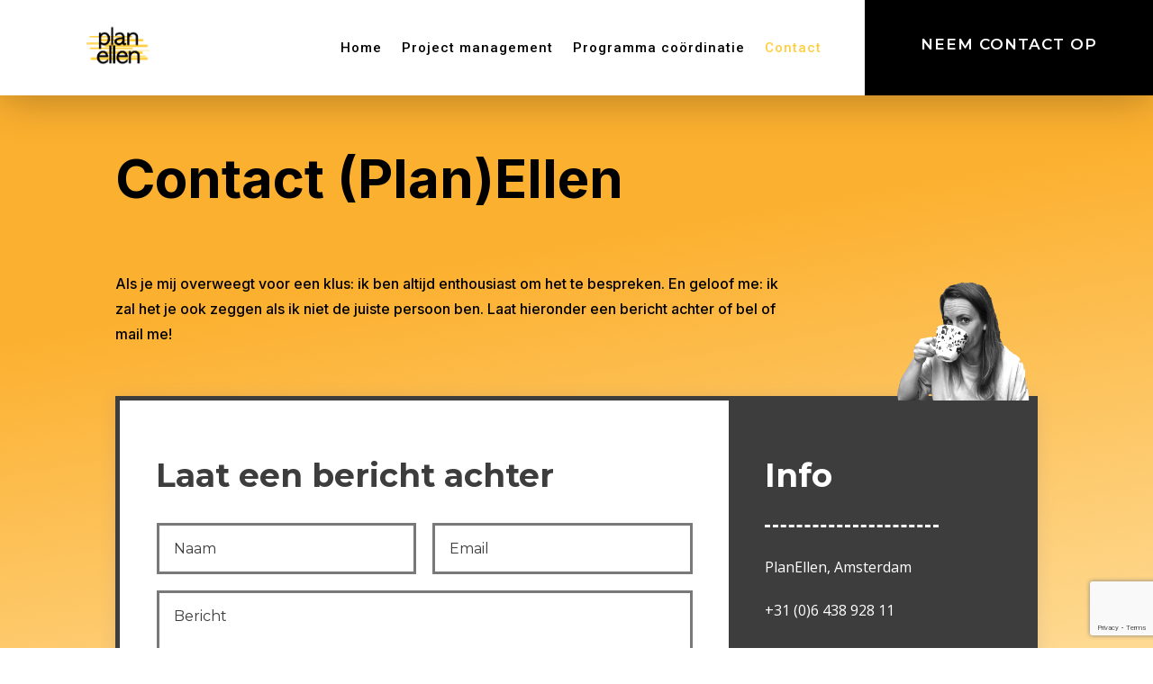

--- FILE ---
content_type: text/html; charset=utf-8
request_url: https://www.google.com/recaptcha/api2/anchor?ar=1&k=6Le70D4eAAAAAOJOxtcce5lUX5yuXV7paWCs7M8-&co=aHR0cHM6Ly9wbGFuZWxsZW4uY29tOjQ0Mw..&hl=en&v=PoyoqOPhxBO7pBk68S4YbpHZ&size=invisible&anchor-ms=20000&execute-ms=30000&cb=uqje8rg53v7l
body_size: 48692
content:
<!DOCTYPE HTML><html dir="ltr" lang="en"><head><meta http-equiv="Content-Type" content="text/html; charset=UTF-8">
<meta http-equiv="X-UA-Compatible" content="IE=edge">
<title>reCAPTCHA</title>
<style type="text/css">
/* cyrillic-ext */
@font-face {
  font-family: 'Roboto';
  font-style: normal;
  font-weight: 400;
  font-stretch: 100%;
  src: url(//fonts.gstatic.com/s/roboto/v48/KFO7CnqEu92Fr1ME7kSn66aGLdTylUAMa3GUBHMdazTgWw.woff2) format('woff2');
  unicode-range: U+0460-052F, U+1C80-1C8A, U+20B4, U+2DE0-2DFF, U+A640-A69F, U+FE2E-FE2F;
}
/* cyrillic */
@font-face {
  font-family: 'Roboto';
  font-style: normal;
  font-weight: 400;
  font-stretch: 100%;
  src: url(//fonts.gstatic.com/s/roboto/v48/KFO7CnqEu92Fr1ME7kSn66aGLdTylUAMa3iUBHMdazTgWw.woff2) format('woff2');
  unicode-range: U+0301, U+0400-045F, U+0490-0491, U+04B0-04B1, U+2116;
}
/* greek-ext */
@font-face {
  font-family: 'Roboto';
  font-style: normal;
  font-weight: 400;
  font-stretch: 100%;
  src: url(//fonts.gstatic.com/s/roboto/v48/KFO7CnqEu92Fr1ME7kSn66aGLdTylUAMa3CUBHMdazTgWw.woff2) format('woff2');
  unicode-range: U+1F00-1FFF;
}
/* greek */
@font-face {
  font-family: 'Roboto';
  font-style: normal;
  font-weight: 400;
  font-stretch: 100%;
  src: url(//fonts.gstatic.com/s/roboto/v48/KFO7CnqEu92Fr1ME7kSn66aGLdTylUAMa3-UBHMdazTgWw.woff2) format('woff2');
  unicode-range: U+0370-0377, U+037A-037F, U+0384-038A, U+038C, U+038E-03A1, U+03A3-03FF;
}
/* math */
@font-face {
  font-family: 'Roboto';
  font-style: normal;
  font-weight: 400;
  font-stretch: 100%;
  src: url(//fonts.gstatic.com/s/roboto/v48/KFO7CnqEu92Fr1ME7kSn66aGLdTylUAMawCUBHMdazTgWw.woff2) format('woff2');
  unicode-range: U+0302-0303, U+0305, U+0307-0308, U+0310, U+0312, U+0315, U+031A, U+0326-0327, U+032C, U+032F-0330, U+0332-0333, U+0338, U+033A, U+0346, U+034D, U+0391-03A1, U+03A3-03A9, U+03B1-03C9, U+03D1, U+03D5-03D6, U+03F0-03F1, U+03F4-03F5, U+2016-2017, U+2034-2038, U+203C, U+2040, U+2043, U+2047, U+2050, U+2057, U+205F, U+2070-2071, U+2074-208E, U+2090-209C, U+20D0-20DC, U+20E1, U+20E5-20EF, U+2100-2112, U+2114-2115, U+2117-2121, U+2123-214F, U+2190, U+2192, U+2194-21AE, U+21B0-21E5, U+21F1-21F2, U+21F4-2211, U+2213-2214, U+2216-22FF, U+2308-230B, U+2310, U+2319, U+231C-2321, U+2336-237A, U+237C, U+2395, U+239B-23B7, U+23D0, U+23DC-23E1, U+2474-2475, U+25AF, U+25B3, U+25B7, U+25BD, U+25C1, U+25CA, U+25CC, U+25FB, U+266D-266F, U+27C0-27FF, U+2900-2AFF, U+2B0E-2B11, U+2B30-2B4C, U+2BFE, U+3030, U+FF5B, U+FF5D, U+1D400-1D7FF, U+1EE00-1EEFF;
}
/* symbols */
@font-face {
  font-family: 'Roboto';
  font-style: normal;
  font-weight: 400;
  font-stretch: 100%;
  src: url(//fonts.gstatic.com/s/roboto/v48/KFO7CnqEu92Fr1ME7kSn66aGLdTylUAMaxKUBHMdazTgWw.woff2) format('woff2');
  unicode-range: U+0001-000C, U+000E-001F, U+007F-009F, U+20DD-20E0, U+20E2-20E4, U+2150-218F, U+2190, U+2192, U+2194-2199, U+21AF, U+21E6-21F0, U+21F3, U+2218-2219, U+2299, U+22C4-22C6, U+2300-243F, U+2440-244A, U+2460-24FF, U+25A0-27BF, U+2800-28FF, U+2921-2922, U+2981, U+29BF, U+29EB, U+2B00-2BFF, U+4DC0-4DFF, U+FFF9-FFFB, U+10140-1018E, U+10190-1019C, U+101A0, U+101D0-101FD, U+102E0-102FB, U+10E60-10E7E, U+1D2C0-1D2D3, U+1D2E0-1D37F, U+1F000-1F0FF, U+1F100-1F1AD, U+1F1E6-1F1FF, U+1F30D-1F30F, U+1F315, U+1F31C, U+1F31E, U+1F320-1F32C, U+1F336, U+1F378, U+1F37D, U+1F382, U+1F393-1F39F, U+1F3A7-1F3A8, U+1F3AC-1F3AF, U+1F3C2, U+1F3C4-1F3C6, U+1F3CA-1F3CE, U+1F3D4-1F3E0, U+1F3ED, U+1F3F1-1F3F3, U+1F3F5-1F3F7, U+1F408, U+1F415, U+1F41F, U+1F426, U+1F43F, U+1F441-1F442, U+1F444, U+1F446-1F449, U+1F44C-1F44E, U+1F453, U+1F46A, U+1F47D, U+1F4A3, U+1F4B0, U+1F4B3, U+1F4B9, U+1F4BB, U+1F4BF, U+1F4C8-1F4CB, U+1F4D6, U+1F4DA, U+1F4DF, U+1F4E3-1F4E6, U+1F4EA-1F4ED, U+1F4F7, U+1F4F9-1F4FB, U+1F4FD-1F4FE, U+1F503, U+1F507-1F50B, U+1F50D, U+1F512-1F513, U+1F53E-1F54A, U+1F54F-1F5FA, U+1F610, U+1F650-1F67F, U+1F687, U+1F68D, U+1F691, U+1F694, U+1F698, U+1F6AD, U+1F6B2, U+1F6B9-1F6BA, U+1F6BC, U+1F6C6-1F6CF, U+1F6D3-1F6D7, U+1F6E0-1F6EA, U+1F6F0-1F6F3, U+1F6F7-1F6FC, U+1F700-1F7FF, U+1F800-1F80B, U+1F810-1F847, U+1F850-1F859, U+1F860-1F887, U+1F890-1F8AD, U+1F8B0-1F8BB, U+1F8C0-1F8C1, U+1F900-1F90B, U+1F93B, U+1F946, U+1F984, U+1F996, U+1F9E9, U+1FA00-1FA6F, U+1FA70-1FA7C, U+1FA80-1FA89, U+1FA8F-1FAC6, U+1FACE-1FADC, U+1FADF-1FAE9, U+1FAF0-1FAF8, U+1FB00-1FBFF;
}
/* vietnamese */
@font-face {
  font-family: 'Roboto';
  font-style: normal;
  font-weight: 400;
  font-stretch: 100%;
  src: url(//fonts.gstatic.com/s/roboto/v48/KFO7CnqEu92Fr1ME7kSn66aGLdTylUAMa3OUBHMdazTgWw.woff2) format('woff2');
  unicode-range: U+0102-0103, U+0110-0111, U+0128-0129, U+0168-0169, U+01A0-01A1, U+01AF-01B0, U+0300-0301, U+0303-0304, U+0308-0309, U+0323, U+0329, U+1EA0-1EF9, U+20AB;
}
/* latin-ext */
@font-face {
  font-family: 'Roboto';
  font-style: normal;
  font-weight: 400;
  font-stretch: 100%;
  src: url(//fonts.gstatic.com/s/roboto/v48/KFO7CnqEu92Fr1ME7kSn66aGLdTylUAMa3KUBHMdazTgWw.woff2) format('woff2');
  unicode-range: U+0100-02BA, U+02BD-02C5, U+02C7-02CC, U+02CE-02D7, U+02DD-02FF, U+0304, U+0308, U+0329, U+1D00-1DBF, U+1E00-1E9F, U+1EF2-1EFF, U+2020, U+20A0-20AB, U+20AD-20C0, U+2113, U+2C60-2C7F, U+A720-A7FF;
}
/* latin */
@font-face {
  font-family: 'Roboto';
  font-style: normal;
  font-weight: 400;
  font-stretch: 100%;
  src: url(//fonts.gstatic.com/s/roboto/v48/KFO7CnqEu92Fr1ME7kSn66aGLdTylUAMa3yUBHMdazQ.woff2) format('woff2');
  unicode-range: U+0000-00FF, U+0131, U+0152-0153, U+02BB-02BC, U+02C6, U+02DA, U+02DC, U+0304, U+0308, U+0329, U+2000-206F, U+20AC, U+2122, U+2191, U+2193, U+2212, U+2215, U+FEFF, U+FFFD;
}
/* cyrillic-ext */
@font-face {
  font-family: 'Roboto';
  font-style: normal;
  font-weight: 500;
  font-stretch: 100%;
  src: url(//fonts.gstatic.com/s/roboto/v48/KFO7CnqEu92Fr1ME7kSn66aGLdTylUAMa3GUBHMdazTgWw.woff2) format('woff2');
  unicode-range: U+0460-052F, U+1C80-1C8A, U+20B4, U+2DE0-2DFF, U+A640-A69F, U+FE2E-FE2F;
}
/* cyrillic */
@font-face {
  font-family: 'Roboto';
  font-style: normal;
  font-weight: 500;
  font-stretch: 100%;
  src: url(//fonts.gstatic.com/s/roboto/v48/KFO7CnqEu92Fr1ME7kSn66aGLdTylUAMa3iUBHMdazTgWw.woff2) format('woff2');
  unicode-range: U+0301, U+0400-045F, U+0490-0491, U+04B0-04B1, U+2116;
}
/* greek-ext */
@font-face {
  font-family: 'Roboto';
  font-style: normal;
  font-weight: 500;
  font-stretch: 100%;
  src: url(//fonts.gstatic.com/s/roboto/v48/KFO7CnqEu92Fr1ME7kSn66aGLdTylUAMa3CUBHMdazTgWw.woff2) format('woff2');
  unicode-range: U+1F00-1FFF;
}
/* greek */
@font-face {
  font-family: 'Roboto';
  font-style: normal;
  font-weight: 500;
  font-stretch: 100%;
  src: url(//fonts.gstatic.com/s/roboto/v48/KFO7CnqEu92Fr1ME7kSn66aGLdTylUAMa3-UBHMdazTgWw.woff2) format('woff2');
  unicode-range: U+0370-0377, U+037A-037F, U+0384-038A, U+038C, U+038E-03A1, U+03A3-03FF;
}
/* math */
@font-face {
  font-family: 'Roboto';
  font-style: normal;
  font-weight: 500;
  font-stretch: 100%;
  src: url(//fonts.gstatic.com/s/roboto/v48/KFO7CnqEu92Fr1ME7kSn66aGLdTylUAMawCUBHMdazTgWw.woff2) format('woff2');
  unicode-range: U+0302-0303, U+0305, U+0307-0308, U+0310, U+0312, U+0315, U+031A, U+0326-0327, U+032C, U+032F-0330, U+0332-0333, U+0338, U+033A, U+0346, U+034D, U+0391-03A1, U+03A3-03A9, U+03B1-03C9, U+03D1, U+03D5-03D6, U+03F0-03F1, U+03F4-03F5, U+2016-2017, U+2034-2038, U+203C, U+2040, U+2043, U+2047, U+2050, U+2057, U+205F, U+2070-2071, U+2074-208E, U+2090-209C, U+20D0-20DC, U+20E1, U+20E5-20EF, U+2100-2112, U+2114-2115, U+2117-2121, U+2123-214F, U+2190, U+2192, U+2194-21AE, U+21B0-21E5, U+21F1-21F2, U+21F4-2211, U+2213-2214, U+2216-22FF, U+2308-230B, U+2310, U+2319, U+231C-2321, U+2336-237A, U+237C, U+2395, U+239B-23B7, U+23D0, U+23DC-23E1, U+2474-2475, U+25AF, U+25B3, U+25B7, U+25BD, U+25C1, U+25CA, U+25CC, U+25FB, U+266D-266F, U+27C0-27FF, U+2900-2AFF, U+2B0E-2B11, U+2B30-2B4C, U+2BFE, U+3030, U+FF5B, U+FF5D, U+1D400-1D7FF, U+1EE00-1EEFF;
}
/* symbols */
@font-face {
  font-family: 'Roboto';
  font-style: normal;
  font-weight: 500;
  font-stretch: 100%;
  src: url(//fonts.gstatic.com/s/roboto/v48/KFO7CnqEu92Fr1ME7kSn66aGLdTylUAMaxKUBHMdazTgWw.woff2) format('woff2');
  unicode-range: U+0001-000C, U+000E-001F, U+007F-009F, U+20DD-20E0, U+20E2-20E4, U+2150-218F, U+2190, U+2192, U+2194-2199, U+21AF, U+21E6-21F0, U+21F3, U+2218-2219, U+2299, U+22C4-22C6, U+2300-243F, U+2440-244A, U+2460-24FF, U+25A0-27BF, U+2800-28FF, U+2921-2922, U+2981, U+29BF, U+29EB, U+2B00-2BFF, U+4DC0-4DFF, U+FFF9-FFFB, U+10140-1018E, U+10190-1019C, U+101A0, U+101D0-101FD, U+102E0-102FB, U+10E60-10E7E, U+1D2C0-1D2D3, U+1D2E0-1D37F, U+1F000-1F0FF, U+1F100-1F1AD, U+1F1E6-1F1FF, U+1F30D-1F30F, U+1F315, U+1F31C, U+1F31E, U+1F320-1F32C, U+1F336, U+1F378, U+1F37D, U+1F382, U+1F393-1F39F, U+1F3A7-1F3A8, U+1F3AC-1F3AF, U+1F3C2, U+1F3C4-1F3C6, U+1F3CA-1F3CE, U+1F3D4-1F3E0, U+1F3ED, U+1F3F1-1F3F3, U+1F3F5-1F3F7, U+1F408, U+1F415, U+1F41F, U+1F426, U+1F43F, U+1F441-1F442, U+1F444, U+1F446-1F449, U+1F44C-1F44E, U+1F453, U+1F46A, U+1F47D, U+1F4A3, U+1F4B0, U+1F4B3, U+1F4B9, U+1F4BB, U+1F4BF, U+1F4C8-1F4CB, U+1F4D6, U+1F4DA, U+1F4DF, U+1F4E3-1F4E6, U+1F4EA-1F4ED, U+1F4F7, U+1F4F9-1F4FB, U+1F4FD-1F4FE, U+1F503, U+1F507-1F50B, U+1F50D, U+1F512-1F513, U+1F53E-1F54A, U+1F54F-1F5FA, U+1F610, U+1F650-1F67F, U+1F687, U+1F68D, U+1F691, U+1F694, U+1F698, U+1F6AD, U+1F6B2, U+1F6B9-1F6BA, U+1F6BC, U+1F6C6-1F6CF, U+1F6D3-1F6D7, U+1F6E0-1F6EA, U+1F6F0-1F6F3, U+1F6F7-1F6FC, U+1F700-1F7FF, U+1F800-1F80B, U+1F810-1F847, U+1F850-1F859, U+1F860-1F887, U+1F890-1F8AD, U+1F8B0-1F8BB, U+1F8C0-1F8C1, U+1F900-1F90B, U+1F93B, U+1F946, U+1F984, U+1F996, U+1F9E9, U+1FA00-1FA6F, U+1FA70-1FA7C, U+1FA80-1FA89, U+1FA8F-1FAC6, U+1FACE-1FADC, U+1FADF-1FAE9, U+1FAF0-1FAF8, U+1FB00-1FBFF;
}
/* vietnamese */
@font-face {
  font-family: 'Roboto';
  font-style: normal;
  font-weight: 500;
  font-stretch: 100%;
  src: url(//fonts.gstatic.com/s/roboto/v48/KFO7CnqEu92Fr1ME7kSn66aGLdTylUAMa3OUBHMdazTgWw.woff2) format('woff2');
  unicode-range: U+0102-0103, U+0110-0111, U+0128-0129, U+0168-0169, U+01A0-01A1, U+01AF-01B0, U+0300-0301, U+0303-0304, U+0308-0309, U+0323, U+0329, U+1EA0-1EF9, U+20AB;
}
/* latin-ext */
@font-face {
  font-family: 'Roboto';
  font-style: normal;
  font-weight: 500;
  font-stretch: 100%;
  src: url(//fonts.gstatic.com/s/roboto/v48/KFO7CnqEu92Fr1ME7kSn66aGLdTylUAMa3KUBHMdazTgWw.woff2) format('woff2');
  unicode-range: U+0100-02BA, U+02BD-02C5, U+02C7-02CC, U+02CE-02D7, U+02DD-02FF, U+0304, U+0308, U+0329, U+1D00-1DBF, U+1E00-1E9F, U+1EF2-1EFF, U+2020, U+20A0-20AB, U+20AD-20C0, U+2113, U+2C60-2C7F, U+A720-A7FF;
}
/* latin */
@font-face {
  font-family: 'Roboto';
  font-style: normal;
  font-weight: 500;
  font-stretch: 100%;
  src: url(//fonts.gstatic.com/s/roboto/v48/KFO7CnqEu92Fr1ME7kSn66aGLdTylUAMa3yUBHMdazQ.woff2) format('woff2');
  unicode-range: U+0000-00FF, U+0131, U+0152-0153, U+02BB-02BC, U+02C6, U+02DA, U+02DC, U+0304, U+0308, U+0329, U+2000-206F, U+20AC, U+2122, U+2191, U+2193, U+2212, U+2215, U+FEFF, U+FFFD;
}
/* cyrillic-ext */
@font-face {
  font-family: 'Roboto';
  font-style: normal;
  font-weight: 900;
  font-stretch: 100%;
  src: url(//fonts.gstatic.com/s/roboto/v48/KFO7CnqEu92Fr1ME7kSn66aGLdTylUAMa3GUBHMdazTgWw.woff2) format('woff2');
  unicode-range: U+0460-052F, U+1C80-1C8A, U+20B4, U+2DE0-2DFF, U+A640-A69F, U+FE2E-FE2F;
}
/* cyrillic */
@font-face {
  font-family: 'Roboto';
  font-style: normal;
  font-weight: 900;
  font-stretch: 100%;
  src: url(//fonts.gstatic.com/s/roboto/v48/KFO7CnqEu92Fr1ME7kSn66aGLdTylUAMa3iUBHMdazTgWw.woff2) format('woff2');
  unicode-range: U+0301, U+0400-045F, U+0490-0491, U+04B0-04B1, U+2116;
}
/* greek-ext */
@font-face {
  font-family: 'Roboto';
  font-style: normal;
  font-weight: 900;
  font-stretch: 100%;
  src: url(//fonts.gstatic.com/s/roboto/v48/KFO7CnqEu92Fr1ME7kSn66aGLdTylUAMa3CUBHMdazTgWw.woff2) format('woff2');
  unicode-range: U+1F00-1FFF;
}
/* greek */
@font-face {
  font-family: 'Roboto';
  font-style: normal;
  font-weight: 900;
  font-stretch: 100%;
  src: url(//fonts.gstatic.com/s/roboto/v48/KFO7CnqEu92Fr1ME7kSn66aGLdTylUAMa3-UBHMdazTgWw.woff2) format('woff2');
  unicode-range: U+0370-0377, U+037A-037F, U+0384-038A, U+038C, U+038E-03A1, U+03A3-03FF;
}
/* math */
@font-face {
  font-family: 'Roboto';
  font-style: normal;
  font-weight: 900;
  font-stretch: 100%;
  src: url(//fonts.gstatic.com/s/roboto/v48/KFO7CnqEu92Fr1ME7kSn66aGLdTylUAMawCUBHMdazTgWw.woff2) format('woff2');
  unicode-range: U+0302-0303, U+0305, U+0307-0308, U+0310, U+0312, U+0315, U+031A, U+0326-0327, U+032C, U+032F-0330, U+0332-0333, U+0338, U+033A, U+0346, U+034D, U+0391-03A1, U+03A3-03A9, U+03B1-03C9, U+03D1, U+03D5-03D6, U+03F0-03F1, U+03F4-03F5, U+2016-2017, U+2034-2038, U+203C, U+2040, U+2043, U+2047, U+2050, U+2057, U+205F, U+2070-2071, U+2074-208E, U+2090-209C, U+20D0-20DC, U+20E1, U+20E5-20EF, U+2100-2112, U+2114-2115, U+2117-2121, U+2123-214F, U+2190, U+2192, U+2194-21AE, U+21B0-21E5, U+21F1-21F2, U+21F4-2211, U+2213-2214, U+2216-22FF, U+2308-230B, U+2310, U+2319, U+231C-2321, U+2336-237A, U+237C, U+2395, U+239B-23B7, U+23D0, U+23DC-23E1, U+2474-2475, U+25AF, U+25B3, U+25B7, U+25BD, U+25C1, U+25CA, U+25CC, U+25FB, U+266D-266F, U+27C0-27FF, U+2900-2AFF, U+2B0E-2B11, U+2B30-2B4C, U+2BFE, U+3030, U+FF5B, U+FF5D, U+1D400-1D7FF, U+1EE00-1EEFF;
}
/* symbols */
@font-face {
  font-family: 'Roboto';
  font-style: normal;
  font-weight: 900;
  font-stretch: 100%;
  src: url(//fonts.gstatic.com/s/roboto/v48/KFO7CnqEu92Fr1ME7kSn66aGLdTylUAMaxKUBHMdazTgWw.woff2) format('woff2');
  unicode-range: U+0001-000C, U+000E-001F, U+007F-009F, U+20DD-20E0, U+20E2-20E4, U+2150-218F, U+2190, U+2192, U+2194-2199, U+21AF, U+21E6-21F0, U+21F3, U+2218-2219, U+2299, U+22C4-22C6, U+2300-243F, U+2440-244A, U+2460-24FF, U+25A0-27BF, U+2800-28FF, U+2921-2922, U+2981, U+29BF, U+29EB, U+2B00-2BFF, U+4DC0-4DFF, U+FFF9-FFFB, U+10140-1018E, U+10190-1019C, U+101A0, U+101D0-101FD, U+102E0-102FB, U+10E60-10E7E, U+1D2C0-1D2D3, U+1D2E0-1D37F, U+1F000-1F0FF, U+1F100-1F1AD, U+1F1E6-1F1FF, U+1F30D-1F30F, U+1F315, U+1F31C, U+1F31E, U+1F320-1F32C, U+1F336, U+1F378, U+1F37D, U+1F382, U+1F393-1F39F, U+1F3A7-1F3A8, U+1F3AC-1F3AF, U+1F3C2, U+1F3C4-1F3C6, U+1F3CA-1F3CE, U+1F3D4-1F3E0, U+1F3ED, U+1F3F1-1F3F3, U+1F3F5-1F3F7, U+1F408, U+1F415, U+1F41F, U+1F426, U+1F43F, U+1F441-1F442, U+1F444, U+1F446-1F449, U+1F44C-1F44E, U+1F453, U+1F46A, U+1F47D, U+1F4A3, U+1F4B0, U+1F4B3, U+1F4B9, U+1F4BB, U+1F4BF, U+1F4C8-1F4CB, U+1F4D6, U+1F4DA, U+1F4DF, U+1F4E3-1F4E6, U+1F4EA-1F4ED, U+1F4F7, U+1F4F9-1F4FB, U+1F4FD-1F4FE, U+1F503, U+1F507-1F50B, U+1F50D, U+1F512-1F513, U+1F53E-1F54A, U+1F54F-1F5FA, U+1F610, U+1F650-1F67F, U+1F687, U+1F68D, U+1F691, U+1F694, U+1F698, U+1F6AD, U+1F6B2, U+1F6B9-1F6BA, U+1F6BC, U+1F6C6-1F6CF, U+1F6D3-1F6D7, U+1F6E0-1F6EA, U+1F6F0-1F6F3, U+1F6F7-1F6FC, U+1F700-1F7FF, U+1F800-1F80B, U+1F810-1F847, U+1F850-1F859, U+1F860-1F887, U+1F890-1F8AD, U+1F8B0-1F8BB, U+1F8C0-1F8C1, U+1F900-1F90B, U+1F93B, U+1F946, U+1F984, U+1F996, U+1F9E9, U+1FA00-1FA6F, U+1FA70-1FA7C, U+1FA80-1FA89, U+1FA8F-1FAC6, U+1FACE-1FADC, U+1FADF-1FAE9, U+1FAF0-1FAF8, U+1FB00-1FBFF;
}
/* vietnamese */
@font-face {
  font-family: 'Roboto';
  font-style: normal;
  font-weight: 900;
  font-stretch: 100%;
  src: url(//fonts.gstatic.com/s/roboto/v48/KFO7CnqEu92Fr1ME7kSn66aGLdTylUAMa3OUBHMdazTgWw.woff2) format('woff2');
  unicode-range: U+0102-0103, U+0110-0111, U+0128-0129, U+0168-0169, U+01A0-01A1, U+01AF-01B0, U+0300-0301, U+0303-0304, U+0308-0309, U+0323, U+0329, U+1EA0-1EF9, U+20AB;
}
/* latin-ext */
@font-face {
  font-family: 'Roboto';
  font-style: normal;
  font-weight: 900;
  font-stretch: 100%;
  src: url(//fonts.gstatic.com/s/roboto/v48/KFO7CnqEu92Fr1ME7kSn66aGLdTylUAMa3KUBHMdazTgWw.woff2) format('woff2');
  unicode-range: U+0100-02BA, U+02BD-02C5, U+02C7-02CC, U+02CE-02D7, U+02DD-02FF, U+0304, U+0308, U+0329, U+1D00-1DBF, U+1E00-1E9F, U+1EF2-1EFF, U+2020, U+20A0-20AB, U+20AD-20C0, U+2113, U+2C60-2C7F, U+A720-A7FF;
}
/* latin */
@font-face {
  font-family: 'Roboto';
  font-style: normal;
  font-weight: 900;
  font-stretch: 100%;
  src: url(//fonts.gstatic.com/s/roboto/v48/KFO7CnqEu92Fr1ME7kSn66aGLdTylUAMa3yUBHMdazQ.woff2) format('woff2');
  unicode-range: U+0000-00FF, U+0131, U+0152-0153, U+02BB-02BC, U+02C6, U+02DA, U+02DC, U+0304, U+0308, U+0329, U+2000-206F, U+20AC, U+2122, U+2191, U+2193, U+2212, U+2215, U+FEFF, U+FFFD;
}

</style>
<link rel="stylesheet" type="text/css" href="https://www.gstatic.com/recaptcha/releases/PoyoqOPhxBO7pBk68S4YbpHZ/styles__ltr.css">
<script nonce="k5VEJGlkTRu2RwSm42MVQQ" type="text/javascript">window['__recaptcha_api'] = 'https://www.google.com/recaptcha/api2/';</script>
<script type="text/javascript" src="https://www.gstatic.com/recaptcha/releases/PoyoqOPhxBO7pBk68S4YbpHZ/recaptcha__en.js" nonce="k5VEJGlkTRu2RwSm42MVQQ">
      
    </script></head>
<body><div id="rc-anchor-alert" class="rc-anchor-alert"></div>
<input type="hidden" id="recaptcha-token" value="[base64]">
<script type="text/javascript" nonce="k5VEJGlkTRu2RwSm42MVQQ">
      recaptcha.anchor.Main.init("[\x22ainput\x22,[\x22bgdata\x22,\x22\x22,\[base64]/[base64]/[base64]/[base64]/[base64]/[base64]/[base64]/[base64]/[base64]/[base64]\\u003d\x22,\[base64]\\u003d\x22,\x22M3RqD8KUw4XDv8KWwoA5w77DocOkZsO8w7tNwoIGfx7Di8K1w5gMQTNjwpdMKRbChTDCugnClT1Kw7QoQMKxwq3DgRRWwq9VDWDDoSvCs8K/E0Jtw6ADe8K/wp06YMKfw5AcP2nCoUTDgg5jwrnDvsKcw7csw5RZNwvDgcOnw4HDvS8cwpTCnirDtcOwLlxMw4N7CMOkw7F9BcOmd8KlesKbwqnCt8KawokQMMKow487BybChTwDGU/DoQlrdcKfEMOSEjE7w6VjwpXDoMOgVcOpw5zDm8OaRsOhV8OiRsK1wo/DrHDDrD0pWh8Hwq/Cl8K/F8KLw4zCi8KZKE4RQWdVNMO9TUjDlsOUAH7Ck1IDRMKIwojDpsOFw65/e8K4A8KUwosOw7wBdTTCqsORw6rCnMK8fjAdw7oVw57ChcKUXcKeJcOlU8KVIsKbCGgQwrURS2Y3LwrCikxHw5LDtylHwrFzGwZ0csOOJcKwwqIhPcKiFBE1wo81YcOQw4M1ZsOIw4dRw48KLD7Dp8OYw7xlP8Kww6RvTcOkbyXCk2/[base64]/DnlVLW8Kzw5nDgMO1BcK4w5pfG0EqHcO/wp/CpATDpD7CucOoeUNDwqQNwpZKd8KsegjCssOOw77CrDvCp0pww7PDjknDgyTCgRV3wqHDr8Oowposw6kFRMKIKGrCkcK6AMOhwpzDkwkQwrHDmsKBAQkmRMOhAHYNQMOwT3XDl8Kcw6HDrGt/NQoOw47CgMOZw4RIwrPDnlrCowJ/w7zCgDNQwrgFTCUlY0XCk8K/w6nCv8Kuw7I+HDHCpx9qwolhA8Kxc8K1wpnCkBQFQirCi27Dll0Jw6kVw6PDqCt0WHtRF8Kww4pMw4R4wrIYw4vDhyDCrTTClsKKwq/DvDg/ZsK0wpHDjxkFRsO7w47Dn8KXw6vDolzCu1NUc8OlFcKnMMKxw4fDn8KlJRl4wofCjMO/[base64]/CglbCm8KGdcK6YsOEw4kbf8OyA8KBeX3DlC95EsOTwovCuww9w6PDhsO5ZcKdQcKEMV9+wogvw7Nqw5crCBUpQ1LCs3fCmsOBDS41w4vCvcOIwqjCsR54w6UbwqfCtxrDuy0Nwp/DpsOhJcOifsKSw6xcP8KBw4I4wpXClMKEVAQHecO8BMKtw47DsW0dw54ywoLCh1nDtGddBcKCw5YHwq0UGVbDlsOoe3/Dul1TO8KOOlbDnFDCjSDDoQVEEMKTK8O1wqTDjsKpwpLDlsKxcMKzw5nCpBLDuk/[base64]/Du3zCucKELTt0QXXDrcOjwqUCNjQLwqHDi0VwGMKhw6wVY8KbTVXDriHCqTvCgU8FVBXDn8K3w6NVMcObT23CocKNTi9+wovCpcKdw6vDnTzDnDBTwpwxacKiZ8OKTTxNwofCpRPCm8OQOD7CtWVVwqTCocKmwqwjfsO7eFvClMOrHW/Cskt1YcO5K8OCwr3DtcK7QsKuNMKPK0BtwrLCuMK/wrHDkcKoCwjDrsOcw5JaGsK5w5PDgMKXw7BXPBrCisK5LAATRiPDpMOtw6jCjsKKeEAEZsOrMMOvwqUtwqgzXFPDj8ODwrUswpDCvVrDmEjDm8K0YcKcSzY5LcO+wo5XwqPDtgjDucOTZ8OlYR/DpMKyXsKRw7AecBs0KnREaMODW3zCmMO0R8Ocw4jDj8OCDsO0w7ZAwojCqMK6w6cRw74QEMOXBz19w4JiTMOFw7llwro9wo7DgcKcwqfCmibCisKCYMK8CltQWWhpTMOnV8ODw799w7bDjcKjwpLCgsKmw6/CtXtzXD0BNgBuQilew7HCtMKBIsOjWxLCqE3DsMO1wonCpgbDgcK5wqdnLjDDojdDwqRyG8Oiw4QowrtDM2TDi8O3J8OZwptnbx8ew47ChcOpFSLCjcOSw4fDr27DucKkDHc/wqNow6w4VMOmwod3cw7CrTZww5MBbcOHV1/ClQbCgBzCpHNCD8KQN8KScMOvPMORa8OFwpMwJHdGFj3CpMKsRzrDo8KHw7zDvwzCi8Ovw6FwdzrDrHTCmFZ+wpZ4VsKha8OPwpVLemcZTsOswrlbI8K3cxbDgiTDhiYnFhMTasKnw7ggd8Kuwr1/wrVrw4jCp3Vuwox/RAXDk8ONd8OSDwDDtUx4XXDCqHXCoMKyecOvHQAJc03Ds8OOwrfDjwzDhDALwrvClRnCvsKrw6vDu8OGHsO8w4bDiMKqEVEeP8Ouw5rDpWgvw5DDmG/DvMKPB1DDtAwXV2Qtw5bCtEzCrcKYwp/[base64]/CqcKdFMOCc8KfLjbCl8KqSMOgXBIlw49NwrfCicOZOcOfNsOvwqrCjQ7Cm1kpw6jDvD/CqDo/wpnDuz4ew54Ne2wcw6Iiw4R9AV/DtzzClMKAwrXClkvCt8KmNcOMRGpLF8KHEcOGwrjCr1rCosOIJcKKKGHCuMKdwqfCs8OqFDbDkcOUPMKZw6AewpLDmsKewoLCqcKXES/CilfDjsO1w6pLw5vCu8O0Om8AUSIVwpXCmUsZDBPCiEBywpbDocKnw4UWBcOIw5pbwpVfw4ZAYAbCtcKBwr1ad8Krwo0MZMK+wqRkwojCoCdlIcKYwobDlcOIw55Ww6zDqRDDvSQLLxhkAm3DnsO4wpMYTB4Cwq/[base64]/Dng7CnADDqS7DpsOvRT/Dt29vHsOuw68sw6/CpkTDj8KpZnvDvnHDpMOzQ8KtJcKEwoXCtXshw6ALwo4fDcKiwqJlwrHDo0nDq8KqDU7CugYOScO/EXbDoFo7FGFnRsKvwpPCrMOmw7VSB3XCvsKIYRFLw6kePVfDkUDDlsKJbsKoH8O3RsKfwqrCsA7DvQzCjMKww64cw7Z5NMKmwqDCiQ/DmhTDlFTDpVbDkAHCtn/DsCEEd1/DpwYFRhpHEsK0ZSnDucOYwrnDoMKawqNJw5gqw7vDo1TCnWB0aMOWKzczaCvDk8O+TzfDpcOZwpXDiAZbPXnCscK5wqNgWsKpwrQ7wrEJNMOMdEsAb8Oiwqhta1w/wqo6W8KwwqMUwqBqLcOPWBrDm8Ohw54Rw6vCssOGCcO2wogQS8KCZ0DDpTrCp0vCnH5dw6kZQCdPIQPDuj03cMObwrReworCkcKAwp3CoXojD8O+QMOZeXYiC8Oow5g9wq3CsG5pwr4qwotgwrXChTt1DxZeMcKmwrPDlzLCn8KxwpHCri/ChjnDonQewr3Dp2RAwqHDqBMFScORSEtqEMKZRsKQKAnDncK1CsOkwrrDkMKeOyMcwrZJMDJaw4UGw7/[base64]/Dp8KDwqjChRdUwqbDkcKfDcOjw4Y2DMOUw5DCoSNYHgETwqAdfF/[base64]/w5/DlxcTw4VUw6vCoTBKKsOewqPCr8Obw4zDoMKWwpdROsKtwpk5wpfDj15SSF8rIMOUwpHDksOkwq7CsMOrP10uc01FIsKRwrdMw6xywoDDkcOQw77CgVZtw6RHwrPDpsOow4nChsK8DjM/w5UMNzdjw6zDn0g4wrhewqzCgsKDwpx/YEdtMMK9w413wqFLeQl9JcORw7AQf05kZBbCszLDgxsDw6HCq1rDq8ODDEpGZMK8worDsQHCgVkUCRjCksOJw4wOw6BPZMKpwobDnsODwqrCuMONwrrDucO+fcKAwpjCsxvCjsKxwq4xYMKgD0NUwoHDicORw43CrF/DiGMPwqbDsg4Ww5B8w4jCpcOdNAnCpsOlw5IKwprChEgmXBTDikDDuMKqwrHCi8K8FMOww5gwGsOcw4DCpMOeYEjDpH3Crj1/wrXDgBLCkcO8HAlqemTDi8OlG8KkYC7DgQvCpsOZw4ASwr3CrFDDiyxpwrLDhV3Cu2/[base64]/CqwvCmTVmSU0FRTTDoiRwwrHDrsOyfAohJsODwq9WXsOlw6zDh2pmNlERDcOvcMK0w4rDocONwotRw4bDvC/Cu8Kmw44/wo5ow4YvHjPDm3Fxw7fDtGXCmMKOUcKew5gcw4rDuMOAOsOAQMO9wqNqRBbDoTpoecK/esOcQ8KCw7Ihd17Cp8O7EMKow6fDmcKGw4pyP1JuwpjCscOcOcO/wqRyfljCol/CpsOhGcKtNTobw7nCu8KVw5o6ScO9wrZHc8OFw6VJd8Kqw4gaTsOAP246wqxiw4TCt8KgwqnCtsKbf8ORwqXCk3FCwqbCglbClsOJfcKfEsKewohEJMOjDMKSwq1zbsOiw4TCqsK/Z3x9w5M6NcKVwrwDwoggwrrDsB/ChlPChsKQwqLDmsKGwpXCgnzCosKWw6zDrsKzaMOiUnIpDHdECnLDoVwCw4XCr3vCpcOKcSoMbMK+XwrDvTnDikzDgsOgG8K2WzPDqsKPRT3CvcOeIcOXSkTCqATDkiTDtx9IXMKhwqdYw6HCnMKRw6fChVHCjW55Fzp/HUJ1V8KlTiZTw4/[base64]/[base64]/[base64]/wrbClCjDgsKlO1/Do8KxWsOcbMOqwo/Cp8OhVA7DncOUwqXCr8OiUsK9wpbDosOCw7JWwpImUQ4Uw59lcVoseXvDoGLDjsOYF8KfYMO2wowVCsOLP8K8w6oowqvCtcKSw5fDv1HDmsO+fsO3ahsYOgbCu8OZQ8OCw4HDmcOtwo5cw5jDqCAXLFHCvQZCRFYkJlMDw5I/E8K/[base64]/C3bCiQ1tI2HDgMKdD8K/[base64]/[base64]/IsONeMKtCsKBwpbDg07ChcKQw5bCuHHDvQtyXAXCpBMRw49Gw6A2wpPCrFLCtk7DpsOHTMOIwoBhw73CrMKZw7/CvEFcbMOsJMKfw6DDo8O0KBxqIUDCjmsrwpDDumcMw6HCp1fCtVBQw4UBUUPCjcORwoEuw7/[base64]/wr7DoQQeOsKxwoQiw54pwqLDl8KkwoxbE8KQcMK5wrDDmTjCp27DlGIjeCUlKVfClMKLBcOJBGVrAk7DlSslDjg/[base64]/ClDvDtMK1w7UNaMK8wqpbRMOldsKZw4VQw6DDqcKFQiTCh8KAw6/[base64]/Dr8OBwqbDoBE3w74jw5zDpsKFwp4zFsORw4/CkmjCik7DscOvw442Z8OUwr0nw5jCkcKcwrnChlDDojcHJcO+woF7U8KdIcKsRmpBRnRfw53DhcKzU2cFVMOtwoQnw4t6w6ExIwhnbx8sUsKhRMOJwoTDksKgwrfClzTDu8OFOcKEBMO7NcO2w4LDocK0w5vCsSzCuQUiJ3N/VU3DtMO5XcOxDsKnJ8KywqNhIX5ycGjDgS/CuFZ0wqzDrmNuVsKkwpPDrMKAwrdBw5pZwoTDgMKzwpTDgMOUF8Kxw7fDksOywpobanLCtsKEw6jCh8O2cWXCs8O3wprDm8KDPxPDiyQOwpFLBMKewrHDvxhlw6p+fcOEbCcUbFg7wq/DoG51UcOKaMKfeks/Sn1uOsOAw7fCmcK+bMOWKCxsX0bCrD1JcTzCq8KTwqPCjGrDk1/[base64]/DuCMdKsKVw5k1wrPDmsKPwrjDvTsMw5nDssKlwqNywph9AsO9wq3CosKlJ8OjMcKywqbCg8K/w71Cw4HCicKsw7lJUcOqTMOELcO6w5TCgGHCkcOJLA/Dk1DClnM0wpnDlsKIB8O5w48Xwoc2eHYkwowzJ8K3w6I2Yk4Hwp5/wrnDrErCv8KqCEQ6w6DCrHBOA8Ozwr3DlsOdwqHCnFTCsMKRXyZAw6rDi2JGYcKpwqJ8w5bCu8OUwro/wpR/[base64]/Cuk3CtcOGwoXDpW/[base64]/CisKPwqFBwr9sHlzDtMKqw4R/[base64]/CtzxZw7PDmXfCijXCl8OVw6PCs8OtwoIIw6EpACoZwoh9Xwt8wqLDocOaL8KMw7DCgsKSwoUmBMKtVBRzw6B1CcOEw6sYw6lIf8Kcw4ZEw50hwqbCncOiCSHDoTXCh8O2w53Clm9ED8Oew73DlAoKGlzCgmVXw4Q/DcO9w4l/XVnDr8KLfjRlw6hUaMO/w5bDpsOTL8KeTMKyw5PDncK7bCd0wq06SsOBaMKawojCi3TCn8OKw7PCmjA6WsOsJxzCoC4yw5NgcX1xwo/[base64]/DmSk4w4PDucKgw5lHChnDlDjCmcOtwo8Qw67DucK1wq7Cl1XCr8OSw6TDgcOuw6pJGx/CrCzDgwEaNUzDiWofw75sw6bCv2XCtmTCscKBwo7CoxELwpXCpcOswrg8RMOow6loNx7DuG99ZMK9wqxWw4/[base64]/w505AhvCqX4UX0nDsMKoRMOTwp0+w4tcMC9Lw5nCosKaOcKDwopBwoDCpMKjd8O/VyckwposaMK6wp/ChwjCt8OCRMOgalfDj1JLLMO8wr0DwqfDmcOYG2VnMF5rwqJ5wqgON8Kzw6czwrLDi117wobCiBVOwpXCgQN4EMOlw6TDu8Kqw6/DtgJUB0bCqcOiURBTXMOkOgrDjCjCp8OiaSfCtCYpN3/DiDvCjcOCwpvDnMOFDDbCkTkMwp3DgT1cwo7CjcK6wqFvwoXDlhd6YRXDhsO+w6FYEMOhwojCnV3Dt8OXARDCp2gywrjDt8K0w7ghwrI+GcKnJ1lQXsK8wq0gZMOndsKgw7jCh8OJwqzDtAlvZcKWMMK9AzvCm2EUwqcCwokaZcO+wr/Cgh/[base64]/PcO6MV3Co8KuB8OQZXPCrF7DgsOIWQo9WSPDj8OgGH/CusO0wozDpCDChRvDtsKtwr5OEB8DUsKaVGFDwoh9w7IwZMKowqcZcSLDnMOfw7TDgcKdesOQwrFlX1bCpU/[base64]/[base64]/CqsKHc8O7cGBXW8OdEmnDqTIAw7PDvwzDj2HCug3DlCPDrGJPwqTCpj7Cj8O7JxMUNcKZwrZHw7ovw6/DlwUdw5tiMsKtfQfCs8K2G8O9WW/CjxPDvCwCOWo9OMOqacOMw7wjwp0ABcOEw4XDrmE+ZU/Dh8K5w5JCOsO0RHbCr8OSw4XCk8Kuw6EawoVfGSQbBFLDjxrCgkXCkyrCjMKEP8OlR8K8UC/[base64]/[base64]/CpFFwwrrCs8OFw6cSfMOOw7HCscOHw7w+DMOtwqnCn8KZUMOXZ8OIw5V8MCRrwpbDjWPDtMOiWsOew5wVwoFRAcOjKsOAwrRhw74BYTTDjB5bw4rCliMrw7UFPDvCnMKqw6XCuxnChh5qfsOMeA7ChsO4wrnCgMO4wq/Cr3xOA8K+w58iVjPDjsOXwrIAbA4nw6bDjMKbHMKXwpgHciPDqsKnwq9iwrdGRsOfwoDDp8KawoHCtsOAJEHDqUhyP3vDvmFXYTUbZ8Orw6s+Y8K0UMK8ccOAw5koWsKfwrwWFMKaNcKjc14Ew6/CqMK3YsOVaj9bYsOyfMO5wqzCjDgIai5uw6sBw5DDksKLw6M8UcKYFsOawrFrw5LCvMKJwrlOQcO/RcOrB1rCo8Ktw746w7FuNHtka8K+wqQhw4cqwpcWQcKXwpFswpkaKMORA8Ofw7sCwpDDtWrCgcK7w5TDt8O2DipiUsK3VR/Ci8KYwph3wrfCqsOlOsKrwqDCj8KQwoInfcOWw5A9RjzDjg4IesKdw5LDosOuw44wXH7DhyPDvMOrZHrDmRp1QsKOAmfDuMOaSsOFQcO0wqxbJMOZw5HCusOyw4XDs2xrGBLDoyc/w7Fhw7QdW8KmwpfCn8Kww4Icw6zCujstw4HCgsKpwprDtHIHwqx1woZdN8KOw6XCmgjCq3PCi8KQX8K5w47Dj8KKCMK7woPDnMOjwoE3w75LTWnDsMKbTBZbwqbCqsOjwpfDgsKtwoFxwo/DkcOLwrwVwrnCh8OuwrfCjsOIcxU1cCXDmMK0RMK5UhXDghYdN1/ClyVpw6DCui/Cg8OqwqMrw6I1XEchX8Knw5VrL2tIwqbChBMgwpTDocO7cxNfwo8Vw7bDgMO0NsOhw7XDlEcbw6/DgsOkEF3CtcKqw47CmxAeA3RUw5x/[base64]/[base64]/[base64]/Do8OFw74Sw5B4YMOrwr9jKw/Dj8OtDcKkwoc0wpbChFjCpsKrw63DpAzCn8KKYjkcw4PDgDs7XjNxIQtGWjNbw47Dr0h3IMOrfsOuVxw2dsOEw4XDh0hCQG3CkSVLQn00VXPDuFjDlQvCiALCpMK1HMO6QMK1CsO5EcOZZFk/[base64]/DlMKawoI4csK5wpzCjSDDvMKTwozDuMOcY8KNwoLCiMOmQcKtwrnDvcKgdMKbw6pEK8KGwqzCn8OkS8OUNcO1JR3CtHAMw7gtw7TCucKGRMKWw7XCqQtmwpDDosOtwrFOZjXDmcO1fcKtw7bCoXfCsEUawpsuw7wbw5BkBQTCin8TwrXClcKXKsKyJm/Cu8KAwq45w7/DixQYwqheDVPCmVLCkCB5wrgewq9mw4FYbnTChMK+w61hUTxmX3pPZBhJQMOKYSQtw510w5/CuMOwwoZIRWxQw4EHPyxTwrLDpcOkBWnCi1tUOMKgR1xdU8Ohw47DrcOMwqQNCsKtaHZsGsOAVsKawpobUMKPFCPCs8KGw6fDl8O8O8KqFATDmcO1w7/CpQrDrsKww5VUw6w1wqzDoMK5w4YMMRk0Z8KPw7gpw4HCqAxwwrI5EMO+w7s8w782LMOpCsKVw7LDlsOFXcKIwoxSw6TDv8KJYREFFcOqCyDCtcKvwqU+w4AWwo8OwqjCvcOcc8KzwoPCosOqwrNidj/Dj8Oew7zCt8KTRzYZw6/CssK0KVDDv8O8woLDjMK6w53CoMOpwp4Kw6vCo8KdV8OcUcOcPC/DmFHClMKHUzbClcOmw5LDq8KtP00dE1Q8w7UPwpRlw4pVwr5NCAnCoH3DnnnCuFkuEcO7AiV5wqFywpzDnxDCiMOzw6pMTcKiUjrDnkTCkMKyew/Cs33CuUYrecOWBVoifg/[base64]/Dp1XCog/CshTDp1HDtsOXV3/DrSk0NUTCtsK0woLDh8KEw7zDg8ONwqPCg0RbWH9/wpPDrj9WZUxFNHs/ccO8wozCqUIowpvDnW40woJZdMOXMMKowrfCk8OVcyvDhsKZLXIawrvDl8OoGwEjw5twTcO4w47Dg8OTw6Fow5x3w63DhMKkJMOweHoIMMK3wo0JwrbDqsKDUMOMw6TCq2zDkMOoEMKMc8Kqw5RNw7DDow1Xw7DDvcONw5HDt3/CpsORZsKsXTVKOAMsehxQw4R3fMKoFsOmw5fClsOhw4bDjRbDg8KOJGvCplzCmMOCwrNqFhwjwol7wppgwojCpcONw6LDqMOKTcKTIiYCw74ww6VMwrQUwqrCn8O2fQ/CsMKgYWfClGjDrR/Dh8KFwoDCpcO5fcKHZcO/[base64]/d8Omw4tDwpfDn8Kyw6VMB0DCrcKlw5NSZcKfTVzDlsKkF0LCtiUTW8OMQ3rDlxgsLcOZOcOAScKTXjAecS9Fw5fDqWpfwpNXJMK6w43Cn8OVwqgdw5RRw5rCm8O5OMKew4RzU1/DqcOTfMKFwo4Ow6hHw7jDvMOGwrlRwrbDoMKGw4VFw4vDvsO1wrLCp8Kzw6l/EULDiMOiPcO6wrbDpGBtwqDDr2t+w6wjwocQCsKawrwdw5RSw4/[base64]/[base64]/DvMKEF8Oow7vCjys3JcKLY8Kjw5vCvGwGAXjDlA1xe8O7TcKSw5oOPiTCtcOILg9XAD5HSjBVMcK3ZjzCgTHDumM0wpbDiSkow4ZdwrjCkWTDjSInCmPCvcO7R3rDrnACw4bDgwrCicOAVsKEMh1Zwq7DklPDoGpfwrzCp8OSKcOLEcOKwobDusOATkFcan/CqcOsADrDn8KeU8KmC8KNaw3CqEF3wq7DjS/CgXjDpTgQwonDkMKbwrbDpGNUXMO2wqkgISwNwp5Lw4xyHcKsw5cfwpUuDCh/[base64]/[base64]/CuMOObiwBNSPDl8Otw4JkFGxhw5QUwrHDk8KhbsOdw64Uw4vDr3vDj8Kuw5jDgcORWsObfMKiw53CgMKBEcK7TMKGwrnDhiLDjCPCtVB3LTDDu8O9wp/DkCjCksOLwpVAw4nCjUpEw7jDpAx7XMKhYnLDm2/DvRrDrBLCu8KgwqYgSMKnQcOKDsOvE8KbwoDDiMK3w5JKwpJVw4B6XEHDhnTDvsKjf8Oaw5skwqTDplrCksKaX3ZoOcKXM8KILzHCncO/L2cjMMOKw4NyNEbCn0xrwr9HbsKOAWoxw7jDkUnDkMOCwp1mT8OqwpXCkXsuw71NFMORAgfDmnHDlF8XQVrCs8O4w5/[base64]/[base64]/DpsOmw6bDj3XDhTYDwrnDul4gGsO0AWA1w70nwr0JETXDjkMHw6cDw6zDl8OPwrrDiC9uHMKyw6rCh8OfPMOICMOdw4I9wqnCpMOyR8OFPcOvd8KTVT7CqiR7w7bDpsOxw6vDvjTCn8OYw5x1NF7DjV9Rw41aSFjCvybDi8OkeHZoEcKjKMKfw5XDhm9/w77Csj7DoB7DrMOFwp8gX2bCrsKcQDtfwooVwpsew7LCp8KFeEBCw6nCo8KUw5YnSjjDvsOww5XCgXxOwpbDvMKoagRpdMOkFMKww6/DuxvDs8O4wrLCgcOMHsOUZcK1HcOEw5/CmkTDpGwHwrTCrEBpfTNowqcKQkUcwoDCrWDDpsKkPMOxdMOjc8OSwpjCvsKhY8OTwqXCqsONfcOSw7DDh8K2EjnDjAjDmnjDjQ9jdQhGw5XDhgXCgcOjw4bCmcO6wqhaFMKDwoNmCi5UwrZuw5FhwrvDhGk9wojCjCcEHsO/wovDscKyR2nCoMOFBsOVBMK/Fhc1YnfCpMKbV8KFw5h4w5XCmg8gwqM1w4/Cv8OHTX5QSWwdw6bDjVjCiW/DrEvDhMO/HcK8wrDDiy/DksKVVRLDjhFzw4k4YsK5wrPDmMO3MMOowqHCgMKfI33CjkvCuz/CmV3Dgykvwo8CZsOyYMKOw4gsXcKuwrbCu8KKw6YPE3zDtsOYBG5kKcOLR8OlVmHCpUvCi8KHw44bbXDCpyFhw5gCD8OFTm1Pwr7Ch8KcIcKOwoDCtxYELMKseyorT8KZAQ3DvsKDNEfCkMKTw7ZzeMOfwrPCp8O/[base64]/[base64]/CsMKfwpHChsKePwQVw4nDh8OXw7seDBTDl8Kcw6U1aMK9bwF3LcKYFHxow4cgDsO0DXFBU8Kewpd4IMK2YzHCtGlew40swpnCl8ORw6vCgmnClcKrMMKzwp/CpsKvdA3DlcK4wqDCuSDCr3czw6HDkicjw4ZJfB/[base64]/[base64]/w6AzKcOUw6cEdjnDh8KQw5EzwoA4csOOwpFZG8Kiwp3ChGXDp0TCkMOrwpZ1aG4zw4Z8UMK6a3k+wp8VM8KuwobCuz9TPcKddsOqecK8NMOzPjHDi3/DisKjScKkAl1bw699IDjDlcKrwrMQXcKYMsKBwozDvgTCljDDiQp9F8KZP8KrwpDDrGPDhx1qcz3CkB0nw4J0w7Zmw5vCtW/DncOgIDDDkMKNwqRFHcOpwqfDgnXChsK+wrgUwo58eMKiOsOYZcOlQMKOOsOxfGLCsk7Dh8OVw4bDvCzCiWk/[base64]/ClQdLVDfCoTIZwq7Cgl0uD8K9ZcKRwpXDmGgQwqNvw6rDmMKWw5/CgSE/[base64]/[base64]/[base64]/DhcO/[base64]/Dv3IiHybDlMKhw6lFdMKbGj8Lwq4yw41twr3CsC5XOcOHw6XDqsKIwozDnsKkNsKWPcOqAcOaS8O9RMKlw7HDlsONO8OFPHVFw4rDtcK5HMKXb8ODagfDvz3Cm8OuwrrDj8ONCHFMw7DDssKCwpQiw63DmsOowqzDv8OEERfDtRbCrE/DngHCq8KGETPDlFNBA8Oqw5Q2G8O/aMOFw4QCw6jDg3HDvjgfwrfCmsO0wptUXsKUaWkYD8KdCAPCiDzDmMO8cgooRcKuZRERwqV7QmzCg1EWKHvCvsOOwrQ5c3nChX7CgVfCoApmw69Zw7/Dt8KHw4PCksKAw6HDpUXCkMO9C1bCmMKtO8Kxwqd4MMKkZcKvw4ACw7J4KSfCk1fDkW8iMMKWJnfDmyHCvFdZKS5Pwr4bw65Ww4AIwqLCuDbDs8Kbw6BQWcKRBWrCsCMxwrLDpsOQVk9/T8OSRMKbBl/CqcKNPANHw68WAMObV8KwMntLF8OdwpbDvF1Qw6h6wqTCriTCnTPChmMRQ2vDuMOUwq/[base64]/DtA3DjUMJw6I6DcKuV8ObwrvDoCfDnkPCviDCiUx5DmdQwoQmwp/[base64]/[base64]/[base64]/IxpLDAPDn8K4XzrDgMOBwqrDl2fChjnDv8OxKMKvw74FwpjCpVsoYhYPwq/CpQ3DocO3w6bCqjBRw6sxw7RVTMKywojDqsO/MMK9wpZ4w4R9w4IqREhnBRbCkVDDh37DqsO5PcKwKjUAwrZGa8OeTzcGw6jDq8K4G07Cl8KZRHt/VcOBZcOyOhLCsEUcwpt3EG/ClCYGGjfCpsKqEsKGw5nDhGl1w4M0w58RwpzDoDwCw5jDs8Olw7t3wovDo8KYwq8oV8Ofwp/DozwXP8KNMsO8CSYfw6V/ZDzDm8KIYcKQw6JKZMKCRmXDrVPCqMO8wqHCtcK7wp9XCsKxTMKfwpPCqcOBw505woDDvgbDr8O/wqckb3hWYxpUwoLCq8KpNsOGUsOwZivCpRHDtcKRw6JVw4gkA8OLCEhDwqPDl8KzYGVXRx7Ci8KQHnLDmFFqbMOwA8KIITQlw5XDn8Omwp/[base64]/[base64]/dcKnw67ClcK7WMOKe8Kkw6A/UR3CohXCgjh6JklXWD9Ue1Ijwpc1w4VUwq/CkMKxDsK1w7bDtwNJGXR4bcK1aH/DusOyw6nCp8KIZ1zDl8OGPjzCl8KAKlvCoAx2w5vDtnUuw6XDpWtfDz/[base64]/CpsKsw5XChxjDu8Omw69ww4fDtnDCrcOmNkcCwobCkhTDn8KAQ8KhX8K6OUPCvX1FVsKyKcOgWT/DocOZw61yXSDDnUUzZ8Kaw6/DisKBFcONEcOZHsKjw4PCsEnDgDLDvMKTd8K+wqkmwpzDmExtfVLDuCPCsEl0S21+w4bDrgLCp8O4AQbChcKNTMKwfsKbV0DCpcK5wrDDmMKIEATCpT/DqVU7wprChsKKw5zCnMKMwqV8WDXCi8K9wqloJMOMw7zDhCjDocOjwr/DokhvT8OVwow9BMKtwo/Ctnx4F1bCo3U/w7rDhcKEw6MFfBTCqwgow7nCky4POk/CpVQycsKxwrw6L8KFZXE3wojDqcKkw53CnsOWwqLDvi/DnMOXwo3DjxDDs8OdwrDCosO/wrUFDiHDhcOTw4/Dl8OLfxc2WDPDmsOLw5ZHaMK1QcKjw74QU8O+w65iwoDDuMObw4HDvcOBw4rCgznCkDrCj2LCn8OwS8KyM8OOWsKuw4rDv8OBNibDtUNQwqw8wpkaw7DCv8Kowqd2wp3CvHstQEsnwrMUw5/DsxrCiGxCwr7CsitQK3rDsl1Hwo3ClS3ChsOwGl4/[base64]/DlcKgUsK1wp5jGwfDqcOzw4gQUsKWw5rDuToJGcOCWMK+w6LCn8KdDnzDscKWJcO5w5zDugbDgwHDqcOIThs+woTCq8OJdiZIw4lzwop6GMOUwqMVKcOUwqLCsC3ClwtnPMKlw6/[base64]/XMKxbsKtwr4vRMOIw7o4Q8Kmwq7Cox0reQHDq8O7MxcXwrcKw6/Cl8KFYMKywrgGwrHCmsOGByQPK8K4XMOgwojDrQXCg8K3w4XCoMOtEMKCwpnDhsKRLirDssKYIcOcwpEcCRY3P8KIwo9aK8OYw5DDpRDDicONX1HDqy/Du8KOBcOhwqXCvcO1wpYWwpBVwrAiwoMXw4bDnghKwqzDgsOXWVt3w6gVwoJBwok/wpALAcO6w6XCnWAERcK/GsOUw5/CksKOOgPCk1bChMOEAMKkeV/[base64]/w7LCnVdNLMKTRC/CisKvw47DpcK9YQ98F8KJc3zCryA7w57Ch8KKE8Oew47DhVnCpw7Dg2TDlx3Cn8OlwqDDmcKCw6J2wpDDhk/Dh8KIAQB/w445wo/DpMOiwprCh8OZwqthwpjDtsO/GEzCoD/[base64]/CrMOyPRlsFMOZEcKUwpfCt8KKNH4PwrpWw63CqMODb8K0dsKrwooOSwnDnTgIKcOjw6pWw5vCpcK5\x22],null,[\x22conf\x22,null,\x226Le70D4eAAAAAOJOxtcce5lUX5yuXV7paWCs7M8-\x22,0,null,null,null,0,[21,125,63,73,95,87,41,43,42,83,102,105,109,121],[1017145,652],0,null,null,null,null,0,null,0,null,700,1,null,0,\[base64]/76lBhnEnQkZnOKMAhk\\u003d\x22,0,0,null,null,1,null,0,1,null,null,null,0],\x22https://planellen.com:443\x22,null,[3,1,1],null,null,null,1,3600,[\x22https://www.google.com/intl/en/policies/privacy/\x22,\x22https://www.google.com/intl/en/policies/terms/\x22],\x22wjj2HVntom8tZri3oStuXlfIYIuCdJYY0EGMjYnbue0\\u003d\x22,1,0,null,1,1768678217842,0,0,[32,20,193],null,[69,30,91],\x22RC-oUdFrsMBA0IAmg\x22,null,null,null,null,null,\x220dAFcWeA7QfWlVhfG-YsIy7H1HJ8APiMJNbi239Vam0xZCoO74gRP7OE_mrnJN5O3i_744-YcEn1NZJSL2_h4Xe_vY0V3CYsuXjw\x22,1768761017795]");
    </script></body></html>

--- FILE ---
content_type: text/css
request_url: https://planellen.com/wp-content/et-cache/287/et-core-unified-tb-1555-tb-1596-deferred-287.min.css?ver=1765208359
body_size: -196
content:
.et_pb_section_0_tb_footer.et_pb_section{padding-top:10px;padding-bottom:10px;background-color:#3d3d3d!important}.et_pb_text_0_tb_footer.et_pb_text{color:#FFFFFF!important}.et_pb_text_1_tb_footer.et_pb_text,.et_pb_text_1_tb_footer.et_pb_text a{color:#ffffff!important}.et_pb_text_1_tb_footer{font-family:'Roboto',Helvetica,Arial,Lucida,sans-serif;letter-spacing:1px}.et_pb_text_1_tb_footer a{font-weight:600;font-size:15px}.et_pb_text_1_tb_footer h3{font-family:'Roboto',Helvetica,Arial,Lucida,sans-serif;font-size:18px;color:#ffffff!important;text-align:center}